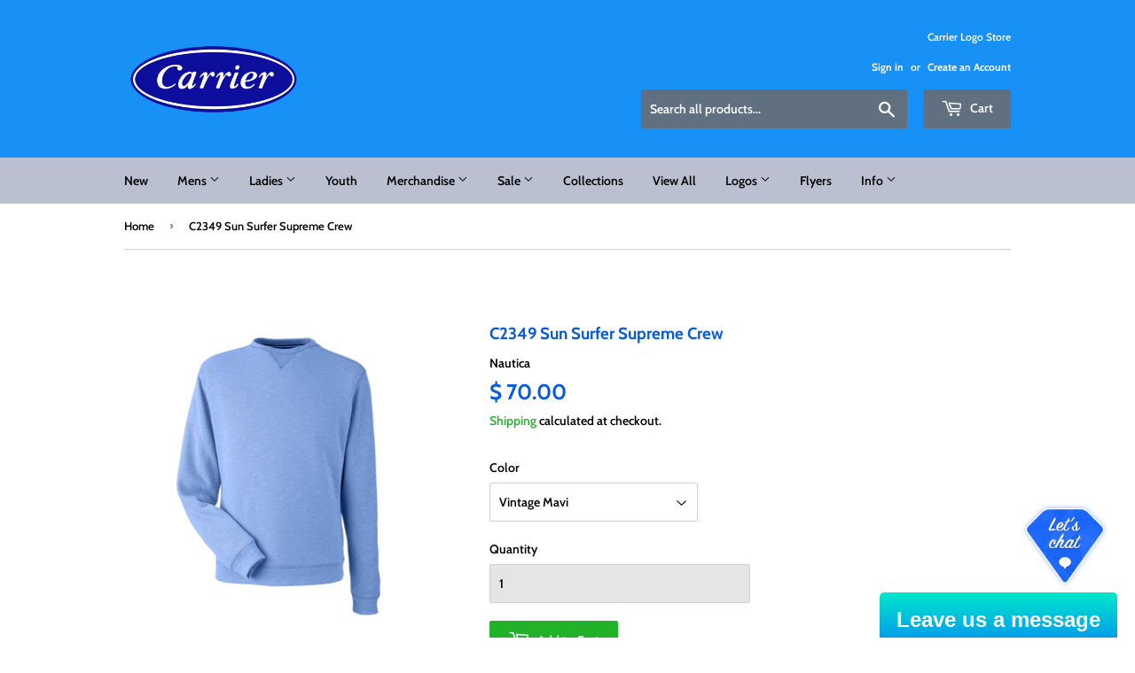

--- FILE ---
content_type: text/html; charset=utf-8
request_url: https://app.livesupporti.com/Views/clientGUI.htm?location=https://shillingsalescarrierlogostore.com/products/c2349-sun-surfer-supreme-crew&acc=e69c65c0-eacd-46e9-9d19-816570ac4af5&lng=&os=&mobile=false&popup=false&ref=
body_size: 6792
content:
<!DOCTYPE html>
<html>
<head>
    <meta charset="utf-8">
    <meta name="viewport" content="initial-scale=1.0, minimum-scale=1.0, maximum-scale=1.0, width=device-width" />
    <meta http-equiv="X-UA-Compatible" content="IE=edge" />
    <meta http-equiv="Content-Type" content="text/html; charset=UTF-8"/>
    <style type="text/css">
        html, body {
            width: 100%;
            height: 100%;
            border: 0;
            padding: 0;
            margin: 0;
            box-sizing:border-box;
            -webkit-box-sizing:border-box;
            -moz-box-sizing:border-box;
            -ms-box-sizing:border-box;
        }
        body {
            font-family:Helvetica Neue, Helvetica, Arial, sans-serif;
            font-size:12px;
        }
        #imgCloseChat:hover{opacity: 0.8;}
        #imgOpenInPopup:hover{opacity: 0.8;}
        #divShowEmoticons:hover {opacity: 0.8;}
        #spanSendFile:hover{opacity: 0.8;cursor: pointer;}
        #btnSendMessage:hover {opacity: 0.8;cursor: pointer;}
        #chatVoteUp:hover {opacity: 0.8;}
        #chatVoteDown:hover {opacity: 0.8;}
        #spanChatTranscriptIcon:hover {opacity: 0.8;}
        .emoticon-agent {cursor: pointer;}
        #imgChatSettings:hover{opacity: 0.8;}
        #btnSaveOfflineMsg:hover{opacity:0.9;-webkit-opacity:0.9;-moz-opacity:0.9;filter:progid:DXImageTransform.Microsoft.Alpha(opacity=90);}
    </style>
    <script type="text/javascript" src="../js/jquery-1.6.2.min.js?v=3"></script>
    <script type="text/javascript" src="../js/jquery.ba-postmessage.min.js?v=3"></script>
    <script type="text/javascript" src="../js/ClientGUI.js?v=263"></script>
    <script type="text/javascript" src="../js/ajaxfileupload.js?v=3"></script>
    <script type="text/javascript" src="../js/jquery.client.js?v=3"></script>
    <title>LiveSupporti Chat</title>
</head>
<body style="position:relative;">
    <div id="divClosedChatBar" style="position:relative;width:205px;height:38px;top:0px;right:0px;bottom:0px;left:0px;overflow:hidden;border:0px;margin:0px;padding:0px;background-color:#1B68FF;text-align:center;cursor:pointer;vertical-align:middle;border-top-right-radius:5px;-webkit-border-top-right-radius:5px;-moz-border-top-right-radius:5px;border-top-left-radius:5px;-webkit-border-top-left-radius:5px;-moz-border-top-left-radius:5px;box-sizing:border-box;-webkit-box-sizing:border-box;-moz-box-sizing:border-box;-ms-box-sizing:border-box;">
        <div id="divUnreadMessages" style="float:left;position:absolute;height:16px;line-height:16px;margin-left:5px;margin-top:11.5px;padding: 0px;background-color:#FE6700;border-radius: 4px;">
            <span id="txtUnreadMessages" style="display:none;padding:0px 3px 1px 3px; color:white;font-weight:bold;background: -webkit-gradient(linear, left top, left bottom, from(#FE9504), to(#FE6700));background: -moz-linear-gradient(top,  #FE9504,  #FE6700);-webkit-border-radius: 4px;-moz-border-radius: 4px;border-radius: 4px;">0</span>
        </div>
        <span id="txtHelpChat" style="display:inline-block;cursor:pointer;margin-top:10.5px;margin-right:auto;margin-left:auto;font-size:15px;color:#FFFFFF;-webkit-touch-callout:none;-webkit-user-select:none;-khtml-user-select:none;-moz-user-select:none;-ms-user-select:none;user-select:none;">We are online!</span>
    </div>
    <div id="chatMainDiv" style="margin:40px 8px 0px 8px;padding:0px;border:0px;width:320px;height:380px;position:relative;box-shadow:rgba(0, 0, 0, 0.26) 0px 0.2em 1em;-webkit-box-shadow:rgba(0, 0, 0, 0.26) 0px 0.2em 1em;-moz-box-shadow:rgba(0, 0, 0, 0.26) 0px 0.2em 1em;border-radius:8px;-webkit-border-radius:8px;-moz-border-radius:8px;box-sizing:border-box;-webkit-box-sizing:border-box;-moz-box-sizing:border-box;-ms-box-sizing:border-box;">
        <div id="chatTopBar" style="width:100%;height:38px;background-color:#FFFFFF;cursor:pointer;background:linear-gradient(to bottom, #FFFFFF, #FFFFFF);background:-webkit-gradient(linear, left top, left bottom, from(#FFFFFF), to(#FFFFFF));background:-moz-linear-gradient(top,  #FFFFFF, #FFFFFF);background:-ms-linear-gradient(top, #FFFFFF, #FFFFFF);filter:progid:DXImageTransform.Microsoft.gradient(startColorstr='#FFFFFF', endColorstr='#FFFFFF');border-top-right-radius:8px;-webkit-border-top-right-radius:8px;-moz-border-top-right-radius:8px;border-top-left-radius:8px;-webkit-border-top-left-radius:8px;-moz-border-top-left-radius:8px;">
            <span id="spanChatHeaderTitle" style="width:75%;display:inline-block;margin-top:10.5px;margin-left:10px;font-size:15px;font-weight:bold;color:#B3B3B3;">Live Chat</span>
            <span id="imgCloseChat" style="width:20px;height:20px;display:inline-block;float:right;margin-top:9px;margin-right:10px;cursor:pointer;" title="Minimize">
                <svg id="svgCloseChat" xmlns="http://www.w3.org/2000/svg" width="20" height="20" viewBox="0 0 24 24"><path id="path1" fill="#B3B3B3" d="M6 19h12v2H6z" /><path fill="transparent" d="M0 0h24v24H0V0z" /></svg>
            </span>
            <span id="imgOpenInPopup" style="width:20px;height:20px;display:none;float:right;margin-top:9px;margin-right:10px;cursor:pointer;" title="Open in new window">
                <svg id="svgOpenInPopup" xmlns="http://www.w3.org/2000/svg" width="20" height="20" viewBox="0 0 24 24"><path d="M0 0h24v24H0z" fill="transparent" /><path id="path1" fill="#B3B3B3" d="M19 19H5V5h7V3H5c-1.11 0-2 .9-2 2v14c0 1.1.89 2 2 2h14c1.1 0 2-.9 2-2v-7h-2v7zM14 3v2h3.59l-9.83 9.83 1.41 1.41L19 6.41V10h2V3h-7z" /></svg>
            </span>
        </div>
        <div id="divChatSubHeader" style="display:none;width:100%;height:62px;box-sizing:border-box;-webkit-box-sizing:border-box;-moz-box-sizing:border-box;-ms-box-sizing:border-box;">
            <div id="agentDetailsContainer" style="position:relative;top:0px;padding:0px;display:block;">
                <div id="agentPhoto" style="position:absolute;width:72px;height:72px;top:-76px;"><img id="chatAgentPhoto" src="../Images/Chat/agent-no-pic.png" style="width:72px;height:72px;border-radius:50%;box-shadow:0 2px 2px rgba(0,0,0,.19);-webkit-box-shadow:0 2px 2px rgba(0,0,0,.19);-moz-box-shadow:0 2px 2px rgba(0,0,0,.19);" alt="photo" /></div>
                <div id="agentDetails" style="margin:0px auto;padding-top:1px;max-width:186px;text-align:center;">
                    <span id="agentDetailName" style="display:block;height:17px;font-size:15px;font-weight:bold;color:#2A2C2D;">Agent</span>
                    <span id="agentJobTitle" style="display:block;font-size:12px;color:#535657;margin-top:4px;">Support Agent</span>
                    <span id="agentDetailAdditional" style="display:none;font-size:11px;">is now chatting with you</span>
                    <div id="divChatVote" style="margin-top:6px;width:42px;height:15px;display:none;">
                        <span id="chatVoteUp" style="width:15px;height:15px;margin-right:6px;display:inline-block;cursor:pointer" title="Vote as good">
                            <svg id="svgVoteUp" xmlns="http://www.w3.org/2000/svg" width="15" height="15" viewBox="0 0 24 24"><path id="path2" fill="transparent" d="M0 0h24v24H0V0z" /><path id="path1" fill="#666666" d="M1 21h4V9H1v12zm22-11c0-1.1-.9-2-2-2h-6.31l.95-4.57.03-.32c0-.41-.17-.79-.44-1.06L14.17 1 7.59 7.59C7.22 7.95 7 8.45 7 9v10c0 1.1.9 2 2 2h9c.83 0 1.54-.5 1.84-1.22l3.02-7.05c.09-.23.14-.47.14-.73v-2z" /></svg>
                            <svg id="svgVoteUpOutline" xmlns="http://www.w3.org/2000/svg" style="display:none" width="15" height="15" viewBox="0 0 24 24"><path id="path2" fill="transparent" d="M0 0h24v24H0V0zm0 0h24v24H0V0z" /><path id="path1" fill="#666666" d="M9 21h9c.83 0 1.54-.5 1.84-1.22l3.02-7.05c.09-.23.14-.47.14-.73v-2c0-1.1-.9-2-2-2h-6.31l.95-4.57.03-.32c0-.41-.17-.79-.44-1.06L14.17 1 7.58 7.59C7.22 7.95 7 8.45 7 9v10c0 1.1.9 2 2 2zM9 9l4.34-4.34L12 10h9v2l-3 7H9V9zM1 9h4v12H1z" /></svg>
                        </span>
                        <span id="chatVoteDown" style="width:15px;height:15px;display:inline-block;cursor:pointer" title="Vote as bad">
                            <svg id="svgVoteDown" xmlns="http://www.w3.org/2000/svg" width="15" height="15" viewBox="0 0 24 24"><path id="path2" fill="transparent" d="M0 0h24v24H0z" /><path id="path1" fill="#666666" d="M15 3H6c-.83 0-1.54.5-1.84 1.22l-3.02 7.05c-.09.23-.14.47-.14.73v2c0 1.1.9 2 2 2h6.31l-.95 4.57-.03.32c0 .41.17.79.44 1.06L9.83 23l6.59-6.59c.36-.36.58-.86.58-1.41V5c0-1.1-.9-2-2-2zm4 0v12h4V3h-4z" /></svg>
                            <svg id="svgVoteDownOutline" xmlns="http://www.w3.org/2000/svg" style="display:none" width="15" height="15" viewBox="0 0 24 24"><path id="path2" fill="transparent" d="M0 0h24v24H0V0zm0 0h24v24H0V0z" /><path id="path1" fill="#666666" d="M15 3H6c-.83 0-1.54.5-1.84 1.22l-3.02 7.05c-.09.23-.14.47-.14.73v2c0 1.1.9 2 2 2h6.31l-.95 4.57-.03.32c0 .41.17.79.44 1.06L9.83 23l6.59-6.59c.36-.36.58-.86.58-1.41V5c0-1.1-.9-2-2-2zm0 12l-4.34 4.34L12 14H3v-2l3-7h9v10zm4-12h4v12h-4z" /></svg>
                        </span>
                    </div>
                    <span id="spanChatTranscriptIcon" style="display:none;width:15px;height:15px;margin-bottom:1px;margin-left:4px;cursor:pointer" title="Send the chat transcript to my email">
                        <svg id="svgChatTranscriptIcon" xmlns="http://www.w3.org/2000/svg" width="15" height="15" viewBox="0 0 24 24"><path id="path1" fill="#666666" d="M20 4H4c-1.1 0-1.99.9-1.99 2L2 18c0 1.1.9 2 2 2h16c1.1 0 2-.9 2-2V6c0-1.1-.9-2-2-2zm0 4l-8 5-8-5V6l8 5 8-5v2z" /><path id="path2" d="M0 0h24v24H0z" fill="transparent" /></svg>
                        <svg id="svgChatTranscriptIconOutline" xmlns="http://www.w3.org/2000/svg" style="display:none" width="15" height="15" viewBox="0 0 24 24"><path id="path2" fill="transparent" d="M0 0h24v24H0V0z" /><path id="path1" fill="#666666" d="M22 6c0-1.1-.9-2-2-2H4c-1.1 0-2 .9-2 2v12c0 1.1.9 2 2 2h16c1.1 0 2-.9 2-2V6zm-2 0l-8 5-8-5h16zm0 12H4V8l8 5 8-5v10z" /></svg>
                    </span>
                </div>
            </div>
            <span id="imgAccountLogo" style="display:none;height:50px;width:50px;float:right;margin-top:6px;margin-right:10px;background-image:url('../Images/livesupporti-logo-50.png');background-repeat: no-repeat;background-position:0 0;"></span>
        </div>
        <div id="sendChatTranscriptEmailContainer" style="display:none;position:absolute;width:100%;top:100px;padding:10px;z-index:1;background-color:#F6F6F6;box-sizing:border-box;-webkit-box-sizing: border-box;-moz-box-sizing: border-box;-ms-box-sizing: border-box;">
            <span id="spanSendChatTranscriptText" style="display:block;margin-bottom:5px;color:#A6A6A6;">Send the chat transcript to my email.</span>
            <input id="txtSendChatTranscriptEmail" type="text" style="width:100%;font-family:Helvetica Neue, Helvetica, Arial, sans-serif;font-size: 12px;width:100%;padding-top:5px;padding-right:0px;padding-bottom:5px;padding-left:7px;border:1px solid #CCCCCC;line-height:1.5!important;border-radius:4px;-webkit-border-radius:4px;-moz-border-radius:4px;box-sizing:border-box;-webkit-box-sizing:border-box;-moz-box-sizing: border-box;-ms-box-sizing: border-box;" />
            <button id="btnSendChatTranscript" class="opaque" style="width:60px;height:30px;margin:10px 0px 0px 0px;outline:none;padding:0px;cursor:pointer;border:none;color:#FFFFFF;font-family: Helvetica Neue, Helvetica, Arial, sans-serif;background-color:#1B68FF;background:linear-gradient(to bottom, #1B68FF, #1B68FF);background:-webkit-gradient(linear, left top, left bottom, from(#1B68FF), to(#1B68FF));background:-moz-linear-gradient(top,  #1B68FF, #1B68FF);background:-ms-linear-gradient(top, #1B68FF, #1B68FF);filter:progid:DXImageTransform.Microsoft.gradient(startColorstr='#1B68FF', endColorstr='#1B68FF');border-radius:5px;-webkit-border-radius:5px;-moz-border-radius:5px;box-sizing:border-box;-webkit-box-sizing:border-box;-moz-box-sizing:border-box;-ms-box-sizing:border-box;">Send</button>
            <a id="lnkCancelSendChatTranscript" style="margin-left:5px;cursor:pointer;text-decoration:underline;">Cancel</a>
        </div>
        <div id="chatMessageContainer" style="width:100%;height:279px;margin:0px;padding:5px 0px 0px 0px;overflow-x:hidden;overflow-y:auto;display:block;box-sizing:border-box;-webkit-box-sizing:border-box;-moz-box-sizing:border-box;">
        </div>
        <div id="divEmoticonsContainer" style="position:absolute;display:none;bottom:62px;width:100%;background-color:#FFFFFF;">
        </div>
        <div id="conrolsDIV" style="width:100%;height:38px;bottom:25px;margin:0px;padding:0px;border:0px;display:block;">
            <div id="inputDIV" style="margin:0px;padding:0px;background-color:#FFFFFF;position:relative;overflow:hidden;font-style:italic;-webkit-transition:all 0.20s ease-in-out;-moz-transition: all 0.20s ease-in-out;-ms-transition: all 0.20s ease-in-out;-o-transition: all 0.20s ease-in-out;box-sizing:border-box;-webkit-box-sizing:border-box;-moz-box-sizing:border-box;-ms-box-sizing:border-box;">
                <div id="divShowEmoticons" title="Add emoticon" style="display:none;position:absolute;width:20px;height:20px;top:9px;right:36px;cursor:pointer;">
                    <svg id="svgShowEmoticons" xmlns="http://www.w3.org/2000/svg" width="20" height="20" viewBox="0 0 24 24"><path d="M0 0h24v24H0z" fill="transparent" /><path id="path1" fill="#B3B3B3" d="M11.99 2C6.47 2 2 6.48 2 12s4.47 10 9.99 10C17.52 22 22 17.52 22 12S17.52 2 11.99 2zM12 20c-4.42 0-8-3.58-8-8s3.58-8 8-8 8 3.58 8 8-3.58 8-8 8zm3.5-9c.83 0 1.5-.67 1.5-1.5S16.33 8 15.5 8 14 8.67 14 9.5s.67 1.5 1.5 1.5zm-7 0c.83 0 1.5-.67 1.5-1.5S9.33 8 8.5 8 7 8.67 7 9.5 7.67 11 8.5 11zm3.5 6.5c2.33 0 4.31-1.46 5.11-3.5H6.89c.8 2.04 2.78 3.5 5.11 3.5z" /></svg>
                </div>
                <span id="spanSendFile" style="display:none;position:absolute;width:15px;height:15px;top:11px;right:8px;cursor:pointer;">
                    <svg id="svgSendFile" xmlns="http://www.w3.org/2000/svg" width="16" height="16" viewBox="0 0 24 24"><path id="path1" fill="#B3B3B3" d="M16.5 6v11.5c0 2.21-1.79 4-4 4s-4-1.79-4-4V5c0-1.38 1.12-2.5 2.5-2.5s2.5 1.12 2.5 2.5v10.5c0 .55-.45 1-1 1s-1-.45-1-1V6H10v9.5c0 1.38 1.12 2.5 2.5 2.5s2.5-1.12 2.5-2.5V5c0-2.21-1.79-4-4-4S7 2.79 7 5v12.5c0 3.04 2.46 5.5 5.5 5.5s5.5-2.46 5.5-5.5V6h-1.5z" /><path d="M0 0h24v24H0z" fill="transparent" /></svg>
                </span>
                <input id="inputSendFile" name="inputSendFile" type="file" style="display:none;position:absolute;width:15px;height:15px;top:11.5px;right:8px;overflow:hidden;opacity:0;float:right;cursor:pointer;" />
                <span id="btnSendMessage" style="width:20px;height:20px;position:absolute;top:9px;right:6px;" title="Send message">
                    <svg id="svgSendMessage" xmlns="http://www.w3.org/2000/svg" width="20" height="20" viewBox="0 0 24 24"><path id="path1" fill="#B3B3B3" d="M2.01 21L23 12 2.01 3 2 10l15 2-15 2z" /><path d="M0 0h24v24H0z" fill="transparent" /></svg>
                </span>
                <textarea id="txtMessage" class="suggestionHolder" style="width:100%;height:38px;display:block;margin:0px;padding:5px 28px 5px 5px;resize:none;border-style:none;outline:none;word-wrap:break-word;min-height:38px;max-height:60px;overflow:auto;background:transparent;border:none;box-shadow:none;overflow:hidden;font-family:Helvetica Neue, Helvetica, Arial, sans-serif;font-size:12px;color:#100F0F;border-top:1px solid #F2F2F2;-webkit-appearance:none;-moz-appearance:none;box-sizing:border-box;-webkit-box-sizing:border-box;-moz-box-sizing:border-box;-ms-box-sizing:border-box;border-top-left-radius:0px;-webkit-border-top-left-radius:0px;-moz-border-radius-topleft:0px;border-top-right-radius:0px;-webkit-border-top-right-radius:0px;-moz-border-radius-topright:0px;"></textarea>
                <span id="spanSendWaterMark" class="suggestion" style="display:block;position:absolute;top:7px;left:5px;font-style:italic;color:#B2B2B2;pointer-events:none;" onclick='return false;'>Type your message here</span>
            </div>
        </div>
        <div id="chatOptionsContainer" style="display:none;width:220px;position:fixed;z-index:1000;background:rgb(255, 255, 255);background:rgba(255, 255, 255, 1);-webkit-border-radius:5px;-moz-border-radius:5px;border-radius:5px;border-bottom-left-radius:0px;-webkit-border-bottom-left-radius:0px;-moz-border-bottom-left-radius:0px;border-bottom-right-radius:0px;-webkit-border-bottom-right-radius:0px;-moz-border-bottom-right-radius:0px;overflow:hidden;bottom:45px;margin-left:0%;margin-right: auto;-webkit-box-shadow: 0 0 8px rgba(0, 0, 0, 0.4);-moz-box-shadow: 0 0 8px rgba(0, 0, 0, 0.4);box-shadow: 0 0 8px rgba(0, 0, 0, 0.4);">
            <ul style="margin:0;font-size:10px;padding:0;color:#777777;cursor:pointer;list-style: none outside none;" id="settingsList">
                <li id="chngUsrCommand">
                    <span id="chtSettingsSpanUsernameChange">Change username</span>
                    <span id="spanEditUsername" style="width:16px;height:16px;display:inline-block;float:right;margin-top:12px;margin-right:5px;margin-left:5px;" title="Edit your username">
                        <svg id="svgSettingsEditVisitorName" xmlns="http://www.w3.org/2000/svg" style="display:block;" width="16" height="16" viewBox="0 0 24 24"><path id="path1" fill="#999999" d="M3 17.25V21h3.75L17.81 9.94l-3.75-3.75L3 17.25zM20.71 7.04c.39-.39.39-1.02 0-1.41l-2.34-2.34c-.39-.39-1.02-.39-1.41 0l-1.83 1.83 3.75 3.75 1.83-1.83z" /><path d="M0 0h24v24H0z" fill="transparent" /></svg>
                    </span>
                </li>
                <li id="chngUsrInput" style="display:none;"><input type="text" id="inUsrName" maxlength="25" style="width:110px;height:26px;margin-right:8px;padding:1px 1px 1px 4px;border-radius:0.2rem;border:1px solid #A5A5A5;outline:0px;box-sizing:border-box;" /><input type="button" value="Save" id="btnChangeUsr" style="height:26px;margin:0;padding:5px;border-radius:0.2rem;text-align:center;color:#FFFFFF;background-color:#1B68FF;font-size:14px;border:0px;outline:0;cursor:pointer;" /></li>
                <li id="liAutoPopup">
                    <span id="chtSettingsSpanPopup">Auto popup</span>
                    <span id="chkAutoPopup" class="checkbox" style="width:16px;height:16px;display:inline-block;float:right;margin-top:12px;margin-right:5px;margin-left:5px;" title="Auto popup on message">
                        <svg id="svgSettingsAutoPopupOn" xmlns="http://www.w3.org/2000/svg" style="display:none;" width="16" height="16" viewBox="0 0 24 24"><path d="M0 0h24v24H0z" fill="transparent" /><path id="path1" fill="#999999" d="M20 2H4c-1.1 0-1.99.9-1.99 2L2 22l4-4h14c1.1 0 2-.9 2-2V4c0-1.1-.9-2-2-2zM8 14H6v-2h2v2zm0-3H6V9h2v2zm0-3H6V6h2v2zm7 6h-5v-2h5v2zm3-3h-8V9h8v2zm0-3h-8V6h8v2z" /></svg>
                        <svg id="svgSettingsAutoPopupOff" xmlns="http://www.w3.org/2000/svg" style="display:block;" width="16" height="16" viewBox="0 0 24 24"><path id="path1" fill="#999999" d="M10.54 11l-.54-.54L7.54 8 6 6.46 2.38 2.84 1.27 1.73 0 3l2.01 2.01L2 22l4-4h9l5.73 5.73L22 22.46 17.54 18l-7-7zM8 14H6v-2h2v2zm-2-3V9l2 2H6zm14-9H4.08L10 7.92V6h8v2h-7.92l1 1H18v2h-4.92l6.99 6.99C21.14 17.95 22 17.08 22 16V4c0-1.1-.9-2-2-2z" /><path fill="transparent" d="M0 0h24v24H0z" /></svg>
                    </span>
                </li>
                <li id="liSound">
                    <span id="chtSettingsSpanSound">Sound</span>
                    <span id="chkSound" class="checkbox" style="width:16px;height:16px;display:inline-block;float:right;margin-top:12px;margin-right:5px;margin-left:5px;" title="Turn sound on/off">
                        <svg id="svgSettingsSoundOn" xmlns="http://www.w3.org/2000/svg" style="display:block;" width="16" height="16" viewBox="0 0 24 24"><path id="path1" fill="#999999" d="M3 9v6h4l5 5V4L7 9H3zm13.5 3c0-1.77-1.02-3.29-2.5-4.03v8.05c1.48-.73 2.5-2.25 2.5-4.02zM14 3.23v2.06c2.89.86 5 3.54 5 6.71s-2.11 5.85-5 6.71v2.06c4.01-.91 7-4.49 7-8.77s-2.99-7.86-7-8.77z" /><path d="M0 0h24v24H0z" fill="transparent" /></svg>
                        <svg id="svgSettingsSoundOff" xmlns="http://www.w3.org/2000/svg" style="display:none;" width="16" height="16" viewBox="0 0 24 24"><path id="path1" fill="#999999" d="M16.5 12c0-1.77-1.02-3.29-2.5-4.03v2.21l2.45 2.45c.03-.2.05-.41.05-.63zm2.5 0c0 .94-.2 1.82-.54 2.64l1.51 1.51C20.63 14.91 21 13.5 21 12c0-4.28-2.99-7.86-7-8.77v2.06c2.89.86 5 3.54 5 6.71zM4.27 3L3 4.27 7.73 9H3v6h4l5 5v-6.73l4.25 4.25c-.67.52-1.42.93-2.25 1.18v2.06c1.38-.31 2.63-.95 3.69-1.81L19.73 21 21 19.73l-9-9L4.27 3zM12 4L9.91 6.09 12 8.18V4z" /><path d="M0 0h24v24H0z" fill="transparent" /></svg>
                    </span>
                </li>
            </ul>
        </div>
        <div id="clientDataContainer" style="display:none;width:100%;position:absolute;top:38px;bottom:25px;background-color:#FFFFFF;overflow-x:hidden;overflow-y:auto;">
            <span id="msgErrorAdditionalData" style="display:none;position:absolute;margin-left:10px;padding:3px 5px 3px 5px;margin-top:7px;color:#FFFFFF;background-color:#F04E3C;border:2px solid #CF4636;text-align:center;-webkit-border-radius:4px;-moz-border-radius:4px;border-radius:4px;">Invalid email!</span>
            <span id="spanAdditionalDataIntro" style="display:block;padding-top:11px;padding-right:15px;padding-bottom:3px;padding-left:15px;color:#2A2C2D;word-wrap:break-word;white-space:pre-wrap;">Please fill in the form below</span>
            <div id="divAdditionalDataName" style="position:relative;padding:15px;">
                <span id="spanAdditionalDataName" class="suggestion" style="margin-bottom:0px;font-size:11px;color:#777777;position:absolute;left:22px;top:24px;">Name</span>
                <input type="text" id="inAdditionalNickname" class="suggestionHolder" style="font-family:Helvetica Neue, Helvetica, Arial, sans-serif;font-size:12px;width:100%;padding-top:5px;padding-right:0px;padding-bottom:5px;padding-left:7px;border:1px solid #CCCCCC;line-height:1.5!important;border-radius:4px;-webkit-border-radius:4px;-moz-border-radius:4px;box-sizing:border-box;-webkit-box-sizing:border-box;-moz-box-sizing:border-box;-ms-box-sizing:border-box;" />
            </div>
            <div id="divAdditionalDataEmail" style="position:relative;padding:15px;">
                <span id="spanAdditionalDataEmail" class="suggestion" style="margin-bottom:0px;font-size:11px;color:#777777; position:absolute;left:22px;top:24px;">Email</span>
                <input type="text" id="inAdditionalEmail" class="suggestionHolder" style="font-family:Helvetica Neue, Helvetica, Arial, sans-serif;font-size:12px;width:100%;padding-top:5px;padding-right:0px;padding-bottom:5px;padding-left:7px;border:1px solid #CCCCCC;line-height:1.5!important;border-radius:4px;-webkit-border-radius:4px;-moz-border-radius:4px;box-sizing:border-box;-webkit-box-sizing:border-box;-moz-box-sizing:border-box;-ms-box-sizing:border-box;" />
            </div>
            <div id="divAdditionalDataPhone" style="position:relative;padding:15px;">
                <span id="spanAdditionalDataPhone" class="suggestion" style="margin-bottom: 0px; font-size: 11px; color: #777777; position: absolute; left:22px; top:24px;">Phone</span>
                <input type="text" id="inAdditionalPhone" class="suggestionHolder" style="font-family:Helvetica Neue, Helvetica, Arial, sans-serif;font-size:12px;width:100%;padding-top:5px;padding-right:0px;padding-bottom:5px;padding-left:7px;border:1px solid #CCCCCC;line-height:1.5!important;border-radius:4px;-webkit-border-radius:4px;-moz-border-radius:4px;box-sizing:border-box;-webkit-box-sizing:border-box;-moz-box-sizing:border-box;-ms-box-sizing:border-box;" />
            </div>
            <div id="divSelectGroup" style="position:relative;padding:15px;">
                <select id="selectGroup" class="suggestionHolder" style="font-family:Helvetica Neue, Helvetica, Arial, sans-serif;font-size:12px;width:100%;padding-top:5px;padding-right:0px;padding-bottom:5px;padding-left:7px;border:1px solid #CCCCCC;line-height:1.5!important;border-radius:4px;-webkit-border-radius:4px;-moz-border-radius:4px;box-sizing:border-box;-webkit-box-sizing:border-box;-moz-box-sizing:border-box;-ms-box-sizing:border-box;"><option id="optionChooseDepartment" value="-1">Choose a department</option></select>
            </div>
            <div id="divAdditionalDataMessage" style="position:relative;padding:15px;">
                <span id="spanAdditionalDataMessage" class="suggestion" style="margin-bottom:0px;font-size:11px;color:#777777;position:absolute;left:22px;top:24px;">Message</span>
                <input id="inAdditionalMessage" class="suggestionHolder" style="font-family:Helvetica Neue, Helvetica, Arial, sans-serif;font-size:12px;width:100%;padding-top:5px;padding-right:0px;padding-bottom:5px;padding-left:7px;border:1px solid #CCCCCC;line-height:1.5!important;border-radius:4px;-webkit-border-radius:4px;-moz-border-radius:4px;box-sizing:border-box;-webkit-box-sizing:border-box;-moz-box-sizing:border-box;-ms-box-sizing:border-box;" />
            </div>
            <div id="divAdditionalSubmit" style="position:relative;padding:15px;">
                <span id="btnAdditionalSubmit" style="width:100%;color:#FFFFFF;background-color:#1B68FF;background:linear-gradient(to bottom, #1B68FF, #1B68FF);background:-webkit-gradient(linear, left top, left bottom, from(#1B68FF), to(#1B68FF));background:-moz-linear-gradient(top,  #1B68FF, #1B68FF);background:-ms-linear-gradient(top, #1B68FF, #1B68FF);filter:progid:DXImageTransform.Microsoft.gradient(startColorstr='#1B68FF', endColorstr='#1B68FF');cursor:pointer;height:34px;vertical-align:middle;text-align:center;font-size:14px;line-height:34px;display:inline-block;font-weight:bold;-webkit-border-radius:5px;-moz-border-radius:5px;border-radius:5px;box-sizing:border-box;-webkit-box-sizing:border-box;-moz-box-sizing:border-box;-ms-box-sizing:border-box;" onmouseover="this.style.opacity='0.9'" onmouseout="this.style.opacity='1'">Start Chat</span>
            </div>
        </div>
        <div id="divShowAdditionalDataForm" style="display:none;position:absolute;bottom:25px;width:100%;height:49px;">
            <div style="padding:0px 15px 15px 15px;">
                <span id="btnShowAdditionalDataForm" style="width:100%;color:#FFFFFF;background-color:#1B68FF;background:linear-gradient(to bottom, #1B68FF, #1B68FF);background:-webkit-gradient(linear, left top, left bottom, from(#1B68FF), to(#1B68FF));background:-moz-linear-gradient(top,  #1B68FF, #1B68FF);background:-ms-linear-gradient(top, #1B68FF, #1B68FF);filter:progid:DXImageTransform.Microsoft.gradient(startColorstr='#1B68FF', endColorstr='#1B68FF');cursor:pointer;height:34px;vertical-align:middle;text-align:center;font-size:14px;line-height:34px;display:inline-block;font-weight:bold;-webkit-border-radius:5px;-moz-border-radius:5px;border-radius:5px;box-sizing:border-box;-webkit-box-sizing:border-box;-moz-box-sizing:border-box;-ms-box-sizing:border-box;" onmouseover="this.style.opacity='0.9'" onmouseout="this.style.opacity='1'">Chat Now</span>
            </div>
        </div>
        <div id="newOfflineMessageControl" style="display:none;position:absolute;z-index:1;width:100%;top:38px;margin:14px 0px;padding:0px;border:0px;box-shadow:0px 2px 2px 0px rgba(0,0,0,0.2);-webkit-box-shadow:0px 2px 2px 0px rgba(0,0,0,0.2);-moz-box-shadow:0px 2px 2px 0px rgba(0,0,0,0.2);box-sizing:border-box;-webkit-box-sizing:border-box;-moz-box-sizing:border-box;-ms-box-sizing:border-box;">
            <span class="msgSuccess" id="txtNewOfflineMsg" style="min-height:45px;padding:15px 0px;display:block;width:100%;color:#575757;background-color:#FFB482;text-align:center;cursor:pointer;-webkit-touch-callout: none;-webkit-user-select: none;-khtml-user-select: none;-moz-user-select: none;-ms-user-select: none;user-select: none;box-sizing:border-box;-webkit-box-sizing:border-box;-moz-box-sizing:border-box;-ms-box-sizing:border-box;">All agents are offline. Click here to leave a message!</span>
        </div>
        <div id="newOnlineMessageControl" style="display:none;position:absolute;z-index:1;width:100%;top:38px;margin:0px;padding:0px;border:0px;box-shadow:0px 2px 2px 0px rgba(0,0,0,0.2);-webkit-box-shadow:0px 2px 2px 0px rgba(0,0,0,0.2);-moz-box-shadow:0px 2px 2px 0px rgba(0,0,0,0.2);box-sizing:border-box;-webkit-box-sizing:border-box;-moz-box-sizing:border-box;-ms-box-sizing:border-box;">
            <span class="msgSuccess" id="txtChatNow" style="min-height:45px;padding:15px 0px;display:block;width:100%;color:#575757;background-color:#FFB482;text-align:center;box-shadow: rgba(0, 0, 0, 0.2) 0px 2px 2px 0px;-webkit-box-shadow: rgba(0, 0, 0, 0.2) 0px 2px 2px 0px;cursor:pointer;-webkit-touch-callout: none;-webkit-user-select: none;-khtml-user-select: none;-moz-user-select: none;-ms-user-select: none;user-select: none;box-sizing:border-box;-webkit-box-sizing:border-box;-moz-box-sizing:border-box;-ms-box-sizing:border-box;">There are online agents. Click for live chat!</span>
        </div>
        <div id="offlineMessagesDiv" style="position:absolute;width:100%;height:255px;overflow-y:auto;top:38px;padding:0px;border:0px;display:none;">
            <span id="msgErrorOfflineForm" style="display:none;position:absolute;margin-right:10px;margin-left:10px;padding:3px 5px 3px 5px;margin-top:7px;color:#FFFFFF;background-color:#F04E3C;border:2px solid #CF4636;text-align:center;-webkit-border-radius:4px;-moz-border-radius:4px;border-radius:4px;"></span>
            <span id="msgOfflineInfo" style="display:block;width:100%;padding:18px;color:#2A2C2D;text-align:center;box-sizing:border-box;-webkit-box-sizing:border-box;-moz-box-sizing:border-box;-ms-box-sizing:border-box;">We are offline. Please leave a message.</span>
            <span class="msgSuccess" id="msgOfflineSuccess" style="min-height:45px;padding:15px 0px;display:none;width:100%;margin:14px 0px;border:0px;box-shadow: rgba(0, 0, 0, 0.2) 0px 2px 2px 0px;-webkit-box-shadow: rgba(0, 0, 0, 0.2) 0px 2px 2px 0px;box-sizing: border-box;color:#575757;background-color:#FFB482;text-align:center;box-sizing:border-box;-webkit-box-sizing:border-box;-moz-box-sizing:border-box;-ms-box-sizing:border-box;">Your message has been sent. We will get back to you as soon as possible.</span>
            <div id="divNameOffline" style="position: relative;padding:15px;"><input class="suggestionHolder" type="text" id="txtNameOffline" style="font-family:Helvetica Neue, Helvetica, Arial, sans-serif;font-size: 12px;width:100%;padding-top:5px;padding-right:0px;padding-bottom:5px;padding-left:7px;border:1px solid #CCCCCC;line-height:1.5!important;border-radius:4px;-webkit-border-radius:4px;-moz-border-radius:4px;box-sizing:border-box;-webkit-box-sizing:border-box;-moz-box-sizing:border-box;-ms-box-sizing:border-box;" /><span id="txtEnterName" class="suggestion" style="display:block;position:absolute;top:23px;left:22px;color:grey;">Name</span></div>
            <div id="divEmailOffline" style="position: relative;padding:15px;"><input class="suggestionHolder" type="text" id="txtEmailOffline" style="font-family:Helvetica Neue, Helvetica, Arial, sans-serif;font-size: 12px;width:100%;padding-top:5px;padding-right:0px;padding-bottom:5px;padding-left:7px;border:1px solid #CCCCCC;line-height:1.5!important;border-radius:4px;-webkit-border-radius:4px;-moz-border-radius:4px;box-sizing:border-box;-webkit-box-sizing:border-box;-moz-box-sizing:border-box;-ms-box-sizing:border-box;" /><span id="txtEnterEmail" class="suggestion" style="display:block;position:absolute;top:23px;left:22px;color:grey;">Email</span></div>
            <div id="divPhoneOffline" style="position: relative;padding:15px;"><input class="suggestionHolder" type="text" id="txtPhoneOffline" style="font-family:Helvetica Neue, Helvetica, Arial, sans-serif;font-size: 12px;width:100%;padding-top:5px;padding-right:0px;padding-bottom:5px;padding-left:7px;border:1px solid #CCCCCC;line-height:1.5!important;border-radius:4px;-webkit-border-radius:4px;-moz-border-radius:4px;box-sizing:border-box;-webkit-box-sizing:border-box;-moz-box-sizing:border-box;-ms-box-sizing:border-box;" /><span id="txtEnterPhone" class="suggestion" style="display:block;position:absolute;top:23px;left:22px;color:grey;">Phone</span></div>
            <div id="divMessageOffline" style="position: relative;padding:15px;"><textarea class="suggestionHolder" id="txtOfflineMsg" style="font-family:Helvetica Neue, Helvetica, Arial, sans-serif;font-size: 12px;width:100%;padding-top:6px;padding-right:7px;padding-bottom:6px;padding-left:7px;max-width:100%;min-width:60%;max-height:90px;min-height:90px;border:1px solid #CCCCCC;border-radius:4px;-webkit-border-radius:4px;-moz-border-radius:4px;box-sizing:border-box;-webkit-box-sizing:border-box;-moz-box-sizing:border-box;-ms-box-sizing:border-box;"></textarea><span id="txtEnterMessage" class="suggestion" style="display:block;position:absolute;top:23px;left:22px;color:grey;">Message text</span></div>
            <div id="divSaveOfflineMessage" style="padding:15px;">
                <button id="btnSaveOfflineMsg" class="opaque" style="width:100%;height:34px;margin:0px;outline:none;padding:0px;cursor:pointer;border:none;color:#FFFFFF;font-family: Helvetica Neue, Helvetica, Arial, sans-serif;background-color:#1B68FF;background:linear-gradient(to bottom, #1B68FF, #1B68FF);background:-webkit-gradient(linear, left top, left bottom, from(#1B68FF), to(#1B68FF));background:-moz-linear-gradient(top,  #1B68FF, #1B68FF);background:-ms-linear-gradient(top, #1B68FF, #1B68FF);filter:progid:DXImageTransform.Microsoft.gradient(startColorstr='#1B68FF', endColorstr='#1B68FF');border-radius:5px;-webkit-border-radius:5px;-moz-border-radius:5px;box-sizing:border-box;-webkit-box-sizing:border-box;-moz-box-sizing:border-box;-ms-box-sizing:border-box;">Send</button>
            </div>
        </div>
        <div id="sendFileContainer" style="display:none;position:absolute;width:100%;height:89.4%;top:38px;padding:0px;border:0px;background-color:#FFFFFF;">
            <div id="txtSendFileError" style="margin-top:20px;height:20px;text-align:center;color:#DC4B45;"></div>
            <div id="divFileToSendText" style="margin-top:20px;text-align:center;color:#2A2C2D;"><span id="spanFileToSendText">File to send:</span> <span id="spanFileToUploadName"></span></div>
            <div style="padding:15px;text-align:center;">
                <button id="btnSendFile" style="width:100%;height:34px;margin:0px;margin-right:10px;outline:none;padding:0px;cursor:pointer;border:none;color:#FFFFFF;font-family: Helvetica Neue, Helvetica, Arial, sans-serif;background-color:#1B68FF;background:linear-gradient(to bottom, #1B68FF, #1B68FF);background:-webkit-gradient(linear, left top, left bottom, from(#1B68FF), to(#1B68FF));background:-moz-linear-gradient(top,  #1B68FF, #1B68FF);background:-ms-linear-gradient(top, #1B68FF, #1B68FF);filter:progid:DXImageTransform.Microsoft.gradient(startColorstr='#1B68FF', endColorstr='#1B68FF');border-radius:5px;-webkit-border-radius:5px;-moz-border-radius:5px;box-sizing:border-box;-webkit-box-sizing:border-box;-moz-box-sizing:border-box;-ms-box-sizing:border-box;">Send</button>
                <a id="lnkCancelSendFile" href="#" style="color:#777777;display:block;margin-top:10px;">Cancel</a>
            </div>
        </div>
        <div id="divChatFooter" style="width:100%;height:25px;position:absolute;bottom:0px;background-color:#FFFFFF;border-bottom-right-radius:8px;-webkit-border-bottom-right-radius:8px;-moz-border-bottom-right-radius:8px;border-bottom-left-radius:8px;-webkit-border-bottom-left-radius:8px;-moz-border-bottom-left-radius:8px;box-sizing:border-box;-webkit-box-sizing:border-box;-moz-box-sizing:border-box;-ms-box-sizing:border-box;">
            <span id="imgChatSettings" style="width:18px;height:18px;margin-top:3.5px;margin-left:14px;display:inline-block;cursor:pointer;" title="Settings">
                <svg id="svgSettings" xmlns="http://www.w3.org/2000/svg" width="18" height="18" viewBox="0 0 20 20"><path fill="transparent" d="M0 0h20v20H0V0z" /><path id="path1" fill="#B3B3B3" d="M15.95 10.78c.03-.25.05-.51.05-.78s-.02-.53-.06-.78l1.69-1.32c.15-.12.19-.34.1-.51l-1.6-2.77c-.1-.18-.31-.24-.49-.18l-1.99.8c-.42-.32-.86-.58-1.35-.78L12 2.34c-.03-.2-.2-.34-.4-.34H8.4c-.2 0-.36.14-.39.34l-.3 2.12c-.49.2-.94.47-1.35.78l-1.99-.8c-.18-.07-.39 0-.49.18l-1.6 2.77c-.1.18-.06.39.1.51l1.69 1.32c-.04.25-.07.52-.07.78s.02.53.06.78L2.37 12.1c-.15.12-.19.34-.1.51l1.6 2.77c.1.18.31.24.49.18l1.99-.8c.42.32.86.58 1.35.78l.3 2.12c.04.2.2.34.4.34h3.2c.2 0 .37-.14.39-.34l.3-2.12c.49-.2.94-.47 1.35-.78l1.99.8c.18.07.39 0 .49-.18l1.6-2.77c.1-.18.06-.39-.1-.51l-1.67-1.32zM10 13c-1.65 0-3-1.35-3-3s1.35-3 3-3 3 1.35 3 3-1.35 3-3 3z" /></svg>
            </span>
        </div>
    </div>
    <div id="divStreamHolder" style="height: 0px; width: 0px;"></div>
    <iframe id='ifrStreamAjax' src='./ClientAjaxStub.htm' frameborder='0' style='height: 0px; width: 0px; visibility: hidden;display:none;'></iframe>
</body>
</html>

--- FILE ---
content_type: text/html; charset=utf-8
request_url: https://app.livesupporti.com/CometUtil/ClientResponseHandler.ashx?accId=e69c65c0-eacd-46e9-9d19-816570ac4af5&isMessage=false&clrVersion=01d71b79-b5c3-44d0-9f35-d88c0c655cf4&rnd=i0o5p6s9v5l0i4a7f0c1i4c1b1k6e2u7&page=https%3A%2F%2Fshillingsalescarrierlogostore.com%2Fproducts%2Fc2349-sun-surfer-supreme-crew&isMobile=false&os=&refPage=&command=initialize
body_size: 2274
content:
{"connect" : true, "accountID" : 110571, "offlineFormRedirectUrl" : "", "hideOfflineMsgBar" : false, "showPageForClient" : true, "showChatOnlyInPopup" : false, "allowSocialSignin" : false, "additionalData" : true, "additionalDataEmail" : true, "additionalDataPhone" : true, "askForNameOffline" : true, "hideLogo" : true, "showAgentsCount" : true, "showAgentPhoto" : true, "showAccountLogo" : true, "showChatVote" : true, "showGroups" : false, "allowPopup" : false, "dontEncodeMessages" : true, "enableEmoticons" : false, "enableSendFiles" : true, "enableSendChatTranscriptByVisitors" : true, "enableMessageSneakPeek" : true, "enableChatHistoryForSessionOnly" : false, "chatHistoryRetentionInterval" : 0, "colorSettings" : "65f6ff52-f93f-420e-b6de-7eed39c59d38$%2300E8CD#%23009FE8#100#100#false#%23009FE8#%23FFFFFF#true#false#%23000000#%230087FE#%23FE6700#%23FFFFFF#%235ECCFF#%23FFFFFF#%23FFFFFF#%23FFFFFF#%23F6F6F6#%23F6F6F6#%232A2C2D#%23F6F6F6#%233AAD00#%235CCBFA#%235CCBFA#%232E2E2E#%235CCBFA#%232E2E2E#%2363F780#%2363F780#%236B025F#%2363F780#%23000000#%235DB2FE#%230E457B#%23FFFFFF#204%2C204%2C204#%23B5B5B5#%23030000#%23FFFFFF#%2382FFEE#%23575757#%2324A65A#%2324A65A#%23F04E3C#%23FFFFFF#%23CF4636#%23FFFFFF#%232A2C2D#%238396A8#%23FFFFFF#%23FFFFFF#true#%23009FE8#%23007185#%231DE0DD#268#51#300#380#%23044A6B#%2321C2BA#%232A2C2D#%2300E0E8#%23009FE8#%23777777##noncustom#7#0#200#-102#68#150#150#false#%23575757#24#17#12#13#12#11#13#12#11#12#false#12#%23B3B3B3#%23B3B3B3#%232A2C2D#%23535657#%23666666#%23666666#%23666666#false#%231B68FF#%2300D6FF#%23B3B3B3#%23B3B3B3#%23B3B3B3#%23B3B3B3#%23999999#%23999999#%23999999#%231B68FF#%231B68FF#true#20", "uid" : "b72c10109cb24a3d8733309a53705dd7", "agentsCount" : 0, "agentIds" : {},"visitorInfo":{"AccountId":110571,"AccountCode":"e69c65c0-eacd-46e9-9d19-816570ac4af5","IP":"13.59.25.123","Nickname":"You","NameVisibleToAgent":"Client 9632","Email":null,"Phone":null,"SessionId":"b72c10109cb24a3d8733309a53705dd7","UserAgent":"Mozilla/5.0 (Macintosh; Intel Mac OS X 10_15_7) AppleWebKit/537.36 (KHTML, like Gecko) Chrome/131.0.0.0 Safari/537.36; ClaudeBot/1.0; +claudebot@anthropic.com)","BrowserName":"Chrome","BrowserVersion":"143.0","Platform":"","Referrer":"","Country":null,"City":null,"CountryCode":null,"Host":null,"GroupId":0,"FacebookId":null,"Gender":null,"Returning":false}}

--- FILE ---
content_type: text/plain; charset=utf-8
request_url: https://productoptions.w3apps.co/api/imagecustomizer?productID=8055823925466&shopName=carrier-logo-store&callback=jQuery22304679729850357197_1769021673056&_=1769021673058
body_size: -39
content:
jQuery22304679729850357197_1769021673056("{}")

--- FILE ---
content_type: application/javascript; charset=utf-8
request_url: https://shillingsalescarrierlogostore.com/products/c2349-sun-surfer-supreme-crew.json?callback=jQuery1910029489612408665877_1769021676318&_=1769021676319
body_size: 970
content:
/**/jQuery1910029489612408665877_1769021676318({"product":{"id":8055823925466,"title":"C2349 Sun Surfer Supreme Crew","body_html":"\u003cdiv data-mce-fragment=\"1\"\u003e\n\u003cem data-mce-fragment=\"1\"\u003eDecorated on left chest \u003cstrong data-mce-fragment=\"1\"\u003e~ May not be sold without decoration\u003c\/strong\u003e\u003c\/em\u003e\u003cbr data-mce-fragment=\"1\"\u003e\n\u003c\/div\u003e\n\u003cul data-mce-fragment=\"1\"\u003e\n\u003cli data-mce-fragment=\"1\"\u003e\u003cspan data-mce-fragment=\"1\"\u003e100% polyester, 320 grams\u003c\/span\u003e\u003c\/li\u003e\n\u003cli data-mce-fragment=\"1\"\u003e\u003cspan data-mce-fragment=\"1\"\u003eForward shoulder seams\u003c\/span\u003e\u003c\/li\u003e\n\u003cli data-mce-fragment=\"1\"\u003e\u003cspan data-mce-fragment=\"1\"\u003eNautica neck tape and locker loop\u003c\/span\u003e\u003c\/li\u003e\n\u003cli data-mce-fragment=\"1\"\u003e\u003cspan data-mce-fragment=\"1\"\u003eContrast interior half-moon facing\u003c\/span\u003e\u003c\/li\u003e\n\u003cli data-mce-fragment=\"1\"\u003e\u003cspan data-mce-fragment=\"1\"\u003eWhistle patch\u003c\/span\u003e\u003c\/li\u003e\n\u003cli data-mce-fragment=\"1\"\u003e\u003cspan data-mce-fragment=\"1\"\u003eRib collar, cuffs, and hem band\u003c\/span\u003e\u003c\/li\u003e\n\u003cli data-mce-fragment=\"1\"\u003e\u003cspan data-mce-fragment=\"1\"\u003eJ-Class logo embroidered at back neck\u003c\/span\u003e\u003c\/li\u003e\n\u003cli data-mce-fragment=\"1\"\u003e\u003cspan data-mce-fragment=\"1\"\u003eNautica wordmark embroidered at left cuff\u003c\/span\u003e\u003c\/li\u003e\n\u003cli data-mce-fragment=\"1\"\u003e\u003cspan data-mce-fragment=\"1\"\u003eStraight hem\u003c\/span\u003e\u003c\/li\u003e\n\u003c\/ul\u003e\n\u003cp data-mce-fragment=\"1\"\u003e\u003cspan data-mce-fragment=\"1\"\u003e\u003cstrong data-mce-fragment=\"1\"\u003e﻿Companions:\u003c\/strong\u003e \u003c\/span\u003e\u003cstrong\u003e﻿\u003c\/strong\u003e﻿\u003ca href=\"\/products\/c2350-sun-surfer-supreme-hooded-sweatshirt\"\u003eC2350\u003c\/a\u003e, \u003ca href=\"\/products\/c2351-sun-surfer-supreme-quarter-zip\"\u003eC2351\u003c\/a\u003e\u003c\/p\u003e","vendor":"Nautica","product_type":"Sweatshirt","created_at":"2023-09-14T09:43:56-04:00","handle":"c2349-sun-surfer-supreme-crew","updated_at":"2026-01-21T13:54:36-05:00","published_at":"2023-09-14T11:00:01-04:00","template_suffix":"","published_scope":"web","tags":"crewneck, holiday, ladies, men, mens, name brand, name brands, Style_Sweatshirt, sweatshirt, sweatshirts, women, womens","variants":[{"id":44088998789338,"product_id":8055823925466,"title":"Vintage Mavi","price":"70.00","sku":"(B)  N17989  Alpha","position":1,"inventory_policy":"deny","compare_at_price":"","fulfillment_service":"manual","inventory_management":null,"option1":"Vintage Mavi","option2":null,"option3":null,"created_at":"2023-09-14T09:43:56-04:00","updated_at":"2026-01-21T13:54:36-05:00","taxable":true,"barcode":"17989  2349","grams":544,"image_id":40105131245786,"weight":1.2,"weight_unit":"lb","inventory_quantity":0,"old_inventory_quantity":0,"requires_shipping":true,"price_currency":"USD","compare_at_price_currency":""},{"id":44088998822106,"product_id":8055823925466,"title":"Vintage Navy","price":"70.00","sku":"(W)  N17989  Alpha","position":2,"inventory_policy":"deny","compare_at_price":"","fulfillment_service":"manual","inventory_management":null,"option1":"Vintage Navy","option2":null,"option3":null,"created_at":"2023-09-14T09:43:57-04:00","updated_at":"2026-01-21T13:54:36-05:00","taxable":true,"barcode":"17989  2349","grams":544,"image_id":40105131540698,"weight":1.2,"weight_unit":"lb","inventory_quantity":0,"old_inventory_quantity":0,"requires_shipping":true,"price_currency":"USD","compare_at_price_currency":""},{"id":44088998854874,"product_id":8055823925466,"title":"Vintage Pebble","price":"70.00","sku":"(B)  N17989  Alpha","position":3,"inventory_policy":"deny","compare_at_price":"","fulfillment_service":"manual","inventory_management":null,"option1":"Vintage Pebble","option2":null,"option3":null,"created_at":"2023-09-14T09:43:57-04:00","updated_at":"2026-01-21T13:54:36-05:00","taxable":true,"barcode":"17989  2349","grams":544,"image_id":40105131180250,"weight":1.2,"weight_unit":"lb","inventory_quantity":0,"old_inventory_quantity":0,"requires_shipping":true,"price_currency":"USD","compare_at_price_currency":""}],"options":[{"id":10274594554074,"product_id":8055823925466,"name":"Color","position":1,"values":["Vintage Mavi","Vintage Navy","Vintage Pebble"]}],"images":[{"id":40105131245786,"product_id":8055823925466,"position":1,"created_at":"2023-09-14T09:43:56-04:00","updated_at":"2023-09-14T09:43:58-04:00","alt":null,"width":1575,"height":1575,"src":"https:\/\/cdn.shopify.com\/s\/files\/1\/0965\/1796\/files\/N17989vinm.png?v=1694699038","variant_ids":[44088998789338]},{"id":40105131540698,"product_id":8055823925466,"position":2,"created_at":"2023-09-14T09:43:56-04:00","updated_at":"2023-09-14T09:44:16-04:00","alt":null,"width":1575,"height":1575,"src":"https:\/\/cdn.shopify.com\/s\/files\/1\/0965\/1796\/files\/N17989vinn.png?v=1694699056","variant_ids":[44088998822106]},{"id":40105131180250,"product_id":8055823925466,"position":3,"created_at":"2023-09-14T09:43:56-04:00","updated_at":"2023-09-14T09:44:16-04:00","alt":null,"width":1575,"height":1575,"src":"https:\/\/cdn.shopify.com\/s\/files\/1\/0965\/1796\/files\/N17989vinp.png?v=1694699056","variant_ids":[44088998854874]},{"id":40105131344090,"product_id":8055823925466,"position":4,"created_at":"2023-09-14T09:43:56-04:00","updated_at":"2023-09-14T09:43:58-04:00","alt":null,"width":1575,"height":1575,"src":"https:\/\/cdn.shopify.com\/s\/files\/1\/0965\/1796\/files\/N17989vinmback.png?v=1694699038","variant_ids":[]},{"id":40105131475162,"product_id":8055823925466,"position":5,"created_at":"2023-09-14T09:43:56-04:00","updated_at":"2023-09-14T09:43:59-04:00","alt":null,"width":1500,"height":1500,"src":"https:\/\/cdn.shopify.com\/s\/files\/1\/0965\/1796\/files\/N17989vinpmodel.png?v=1694699039","variant_ids":[]},{"id":40105131278554,"product_id":8055823925466,"position":6,"created_at":"2023-09-14T09:43:56-04:00","updated_at":"2023-09-14T09:43:58-04:00","alt":null,"width":1500,"height":1500,"src":"https:\/\/cdn.shopify.com\/s\/files\/1\/0965\/1796\/files\/N17989vinpmodelside.png?v=1694699038","variant_ids":[]},{"id":40105131409626,"product_id":8055823925466,"position":7,"created_at":"2023-09-14T09:43:56-04:00","updated_at":"2023-09-14T09:43:58-04:00","alt":null,"width":1500,"height":1500,"src":"https:\/\/cdn.shopify.com\/s\/files\/1\/0965\/1796\/files\/N17989vinpmodelback.png?v=1694699038","variant_ids":[]}],"image":{"id":40105131245786,"product_id":8055823925466,"position":1,"created_at":"2023-09-14T09:43:56-04:00","updated_at":"2023-09-14T09:43:58-04:00","alt":null,"width":1575,"height":1575,"src":"https:\/\/cdn.shopify.com\/s\/files\/1\/0965\/1796\/files\/N17989vinm.png?v=1694699038","variant_ids":[44088998789338]}}})

--- FILE ---
content_type: application/javascript; charset=utf-8
request_url: https://shillingsalescarrierlogostore.com/products/c2349-sun-surfer-supreme-crew.json?callback=jQuery22304679729850357197_1769021673056&_=1769021673057
body_size: 848
content:
/**/jQuery22304679729850357197_1769021673056({"product":{"id":8055823925466,"title":"C2349 Sun Surfer Supreme Crew","body_html":"\u003cdiv data-mce-fragment=\"1\"\u003e\n\u003cem data-mce-fragment=\"1\"\u003eDecorated on left chest \u003cstrong data-mce-fragment=\"1\"\u003e~ May not be sold without decoration\u003c\/strong\u003e\u003c\/em\u003e\u003cbr data-mce-fragment=\"1\"\u003e\n\u003c\/div\u003e\n\u003cul data-mce-fragment=\"1\"\u003e\n\u003cli data-mce-fragment=\"1\"\u003e\u003cspan data-mce-fragment=\"1\"\u003e100% polyester, 320 grams\u003c\/span\u003e\u003c\/li\u003e\n\u003cli data-mce-fragment=\"1\"\u003e\u003cspan data-mce-fragment=\"1\"\u003eForward shoulder seams\u003c\/span\u003e\u003c\/li\u003e\n\u003cli data-mce-fragment=\"1\"\u003e\u003cspan data-mce-fragment=\"1\"\u003eNautica neck tape and locker loop\u003c\/span\u003e\u003c\/li\u003e\n\u003cli data-mce-fragment=\"1\"\u003e\u003cspan data-mce-fragment=\"1\"\u003eContrast interior half-moon facing\u003c\/span\u003e\u003c\/li\u003e\n\u003cli data-mce-fragment=\"1\"\u003e\u003cspan data-mce-fragment=\"1\"\u003eWhistle patch\u003c\/span\u003e\u003c\/li\u003e\n\u003cli data-mce-fragment=\"1\"\u003e\u003cspan data-mce-fragment=\"1\"\u003eRib collar, cuffs, and hem band\u003c\/span\u003e\u003c\/li\u003e\n\u003cli data-mce-fragment=\"1\"\u003e\u003cspan data-mce-fragment=\"1\"\u003eJ-Class logo embroidered at back neck\u003c\/span\u003e\u003c\/li\u003e\n\u003cli data-mce-fragment=\"1\"\u003e\u003cspan data-mce-fragment=\"1\"\u003eNautica wordmark embroidered at left cuff\u003c\/span\u003e\u003c\/li\u003e\n\u003cli data-mce-fragment=\"1\"\u003e\u003cspan data-mce-fragment=\"1\"\u003eStraight hem\u003c\/span\u003e\u003c\/li\u003e\n\u003c\/ul\u003e\n\u003cp data-mce-fragment=\"1\"\u003e\u003cspan data-mce-fragment=\"1\"\u003e\u003cstrong data-mce-fragment=\"1\"\u003e﻿Companions:\u003c\/strong\u003e \u003c\/span\u003e\u003cstrong\u003e﻿\u003c\/strong\u003e﻿\u003ca href=\"\/products\/c2350-sun-surfer-supreme-hooded-sweatshirt\"\u003eC2350\u003c\/a\u003e, \u003ca href=\"\/products\/c2351-sun-surfer-supreme-quarter-zip\"\u003eC2351\u003c\/a\u003e\u003c\/p\u003e","vendor":"Nautica","product_type":"Sweatshirt","created_at":"2023-09-14T09:43:56-04:00","handle":"c2349-sun-surfer-supreme-crew","updated_at":"2026-01-21T13:54:33-05:00","published_at":"2023-09-14T11:00:01-04:00","template_suffix":"","published_scope":"web","tags":"crewneck, holiday, ladies, men, mens, name brand, name brands, Style_Sweatshirt, sweatshirt, sweatshirts, women, womens","variants":[{"id":44088998789338,"product_id":8055823925466,"title":"Vintage Mavi","price":"70.00","sku":"(B)  N17989  Alpha","position":1,"inventory_policy":"deny","compare_at_price":"","fulfillment_service":"manual","inventory_management":null,"option1":"Vintage Mavi","option2":null,"option3":null,"created_at":"2023-09-14T09:43:56-04:00","updated_at":"2026-01-21T13:54:33-05:00","taxable":true,"barcode":"17989  2349","grams":544,"image_id":40105131245786,"weight":1.2,"weight_unit":"lb","inventory_quantity":0,"old_inventory_quantity":0,"requires_shipping":true,"price_currency":"USD","compare_at_price_currency":""},{"id":44088998822106,"product_id":8055823925466,"title":"Vintage Navy","price":"70.00","sku":"(W)  N17989  Alpha","position":2,"inventory_policy":"deny","compare_at_price":"","fulfillment_service":"manual","inventory_management":null,"option1":"Vintage Navy","option2":null,"option3":null,"created_at":"2023-09-14T09:43:57-04:00","updated_at":"2026-01-21T13:54:33-05:00","taxable":true,"barcode":"17989  2349","grams":544,"image_id":40105131540698,"weight":1.2,"weight_unit":"lb","inventory_quantity":0,"old_inventory_quantity":0,"requires_shipping":true,"price_currency":"USD","compare_at_price_currency":""},{"id":44088998854874,"product_id":8055823925466,"title":"Vintage Pebble","price":"70.00","sku":"(B)  N17989  Alpha","position":3,"inventory_policy":"deny","compare_at_price":"","fulfillment_service":"manual","inventory_management":null,"option1":"Vintage Pebble","option2":null,"option3":null,"created_at":"2023-09-14T09:43:57-04:00","updated_at":"2026-01-21T13:54:33-05:00","taxable":true,"barcode":"17989  2349","grams":544,"image_id":40105131180250,"weight":1.2,"weight_unit":"lb","inventory_quantity":0,"old_inventory_quantity":0,"requires_shipping":true,"price_currency":"USD","compare_at_price_currency":""}],"options":[{"id":10274594554074,"product_id":8055823925466,"name":"Color","position":1,"values":["Vintage Mavi","Vintage Navy","Vintage Pebble"]}],"images":[{"id":40105131245786,"product_id":8055823925466,"position":1,"created_at":"2023-09-14T09:43:56-04:00","updated_at":"2023-09-14T09:43:58-04:00","alt":null,"width":1575,"height":1575,"src":"https:\/\/cdn.shopify.com\/s\/files\/1\/0965\/1796\/files\/N17989vinm.png?v=1694699038","variant_ids":[44088998789338]},{"id":40105131540698,"product_id":8055823925466,"position":2,"created_at":"2023-09-14T09:43:56-04:00","updated_at":"2023-09-14T09:44:16-04:00","alt":null,"width":1575,"height":1575,"src":"https:\/\/cdn.shopify.com\/s\/files\/1\/0965\/1796\/files\/N17989vinn.png?v=1694699056","variant_ids":[44088998822106]},{"id":40105131180250,"product_id":8055823925466,"position":3,"created_at":"2023-09-14T09:43:56-04:00","updated_at":"2023-09-14T09:44:16-04:00","alt":null,"width":1575,"height":1575,"src":"https:\/\/cdn.shopify.com\/s\/files\/1\/0965\/1796\/files\/N17989vinp.png?v=1694699056","variant_ids":[44088998854874]},{"id":40105131344090,"product_id":8055823925466,"position":4,"created_at":"2023-09-14T09:43:56-04:00","updated_at":"2023-09-14T09:43:58-04:00","alt":null,"width":1575,"height":1575,"src":"https:\/\/cdn.shopify.com\/s\/files\/1\/0965\/1796\/files\/N17989vinmback.png?v=1694699038","variant_ids":[]},{"id":40105131475162,"product_id":8055823925466,"position":5,"created_at":"2023-09-14T09:43:56-04:00","updated_at":"2023-09-14T09:43:59-04:00","alt":null,"width":1500,"height":1500,"src":"https:\/\/cdn.shopify.com\/s\/files\/1\/0965\/1796\/files\/N17989vinpmodel.png?v=1694699039","variant_ids":[]},{"id":40105131278554,"product_id":8055823925466,"position":6,"created_at":"2023-09-14T09:43:56-04:00","updated_at":"2023-09-14T09:43:58-04:00","alt":null,"width":1500,"height":1500,"src":"https:\/\/cdn.shopify.com\/s\/files\/1\/0965\/1796\/files\/N17989vinpmodelside.png?v=1694699038","variant_ids":[]},{"id":40105131409626,"product_id":8055823925466,"position":7,"created_at":"2023-09-14T09:43:56-04:00","updated_at":"2023-09-14T09:43:58-04:00","alt":null,"width":1500,"height":1500,"src":"https:\/\/cdn.shopify.com\/s\/files\/1\/0965\/1796\/files\/N17989vinpmodelback.png?v=1694699038","variant_ids":[]}],"image":{"id":40105131245786,"product_id":8055823925466,"position":1,"created_at":"2023-09-14T09:43:56-04:00","updated_at":"2023-09-14T09:43:58-04:00","alt":null,"width":1575,"height":1575,"src":"https:\/\/cdn.shopify.com\/s\/files\/1\/0965\/1796\/files\/N17989vinm.png?v=1694699038","variant_ids":[44088998789338]}}})

--- FILE ---
content_type: text/javascript; charset=utf-8
request_url: https://shillingsalescarrierlogostore.com/products/c2349-sun-surfer-supreme-crew.js
body_size: 460
content:
{"id":8055823925466,"title":"C2349 Sun Surfer Supreme Crew","handle":"c2349-sun-surfer-supreme-crew","description":"\u003cdiv data-mce-fragment=\"1\"\u003e\n\u003cem data-mce-fragment=\"1\"\u003eDecorated on left chest \u003cstrong data-mce-fragment=\"1\"\u003e~ May not be sold without decoration\u003c\/strong\u003e\u003c\/em\u003e\u003cbr data-mce-fragment=\"1\"\u003e\n\u003c\/div\u003e\n\u003cul data-mce-fragment=\"1\"\u003e\n\u003cli data-mce-fragment=\"1\"\u003e\u003cspan data-mce-fragment=\"1\"\u003e100% polyester, 320 grams\u003c\/span\u003e\u003c\/li\u003e\n\u003cli data-mce-fragment=\"1\"\u003e\u003cspan data-mce-fragment=\"1\"\u003eForward shoulder seams\u003c\/span\u003e\u003c\/li\u003e\n\u003cli data-mce-fragment=\"1\"\u003e\u003cspan data-mce-fragment=\"1\"\u003eNautica neck tape and locker loop\u003c\/span\u003e\u003c\/li\u003e\n\u003cli data-mce-fragment=\"1\"\u003e\u003cspan data-mce-fragment=\"1\"\u003eContrast interior half-moon facing\u003c\/span\u003e\u003c\/li\u003e\n\u003cli data-mce-fragment=\"1\"\u003e\u003cspan data-mce-fragment=\"1\"\u003eWhistle patch\u003c\/span\u003e\u003c\/li\u003e\n\u003cli data-mce-fragment=\"1\"\u003e\u003cspan data-mce-fragment=\"1\"\u003eRib collar, cuffs, and hem band\u003c\/span\u003e\u003c\/li\u003e\n\u003cli data-mce-fragment=\"1\"\u003e\u003cspan data-mce-fragment=\"1\"\u003eJ-Class logo embroidered at back neck\u003c\/span\u003e\u003c\/li\u003e\n\u003cli data-mce-fragment=\"1\"\u003e\u003cspan data-mce-fragment=\"1\"\u003eNautica wordmark embroidered at left cuff\u003c\/span\u003e\u003c\/li\u003e\n\u003cli data-mce-fragment=\"1\"\u003e\u003cspan data-mce-fragment=\"1\"\u003eStraight hem\u003c\/span\u003e\u003c\/li\u003e\n\u003c\/ul\u003e\n\u003cp data-mce-fragment=\"1\"\u003e\u003cspan data-mce-fragment=\"1\"\u003e\u003cstrong data-mce-fragment=\"1\"\u003e﻿Companions:\u003c\/strong\u003e \u003c\/span\u003e\u003cstrong\u003e﻿\u003c\/strong\u003e﻿\u003ca href=\"\/products\/c2350-sun-surfer-supreme-hooded-sweatshirt\"\u003eC2350\u003c\/a\u003e, \u003ca href=\"\/products\/c2351-sun-surfer-supreme-quarter-zip\"\u003eC2351\u003c\/a\u003e\u003c\/p\u003e","published_at":"2023-09-14T11:00:01-04:00","created_at":"2023-09-14T09:43:56-04:00","vendor":"Nautica","type":"Sweatshirt","tags":["crewneck","holiday","ladies","men","mens","name brand","name brands","Style_Sweatshirt","sweatshirt","sweatshirts","women","womens"],"price":7000,"price_min":7000,"price_max":7000,"available":true,"price_varies":false,"compare_at_price":null,"compare_at_price_min":0,"compare_at_price_max":0,"compare_at_price_varies":false,"variants":[{"id":44088998789338,"title":"Vintage Mavi","option1":"Vintage Mavi","option2":null,"option3":null,"sku":"(B)  N17989  Alpha","requires_shipping":true,"taxable":true,"featured_image":{"id":40105131245786,"product_id":8055823925466,"position":1,"created_at":"2023-09-14T09:43:56-04:00","updated_at":"2023-09-14T09:43:58-04:00","alt":null,"width":1575,"height":1575,"src":"https:\/\/cdn.shopify.com\/s\/files\/1\/0965\/1796\/files\/N17989vinm.png?v=1694699038","variant_ids":[44088998789338]},"available":true,"name":"C2349 Sun Surfer Supreme Crew - Vintage Mavi","public_title":"Vintage Mavi","options":["Vintage Mavi"],"price":7000,"weight":544,"compare_at_price":null,"inventory_quantity":0,"inventory_management":null,"inventory_policy":"deny","barcode":"17989  2349","featured_media":{"alt":null,"id":32734549967066,"position":1,"preview_image":{"aspect_ratio":1.0,"height":1575,"width":1575,"src":"https:\/\/cdn.shopify.com\/s\/files\/1\/0965\/1796\/files\/N17989vinm.png?v=1694699038"}},"requires_selling_plan":false,"selling_plan_allocations":[]},{"id":44088998822106,"title":"Vintage Navy","option1":"Vintage Navy","option2":null,"option3":null,"sku":"(W)  N17989  Alpha","requires_shipping":true,"taxable":true,"featured_image":{"id":40105131540698,"product_id":8055823925466,"position":2,"created_at":"2023-09-14T09:43:56-04:00","updated_at":"2023-09-14T09:44:16-04:00","alt":null,"width":1575,"height":1575,"src":"https:\/\/cdn.shopify.com\/s\/files\/1\/0965\/1796\/files\/N17989vinn.png?v=1694699056","variant_ids":[44088998822106]},"available":true,"name":"C2349 Sun Surfer Supreme Crew - Vintage Navy","public_title":"Vintage Navy","options":["Vintage Navy"],"price":7000,"weight":544,"compare_at_price":null,"inventory_quantity":0,"inventory_management":null,"inventory_policy":"deny","barcode":"17989  2349","featured_media":{"alt":null,"id":32734550032602,"position":2,"preview_image":{"aspect_ratio":1.0,"height":1575,"width":1575,"src":"https:\/\/cdn.shopify.com\/s\/files\/1\/0965\/1796\/files\/N17989vinn.png?v=1694699056"}},"requires_selling_plan":false,"selling_plan_allocations":[]},{"id":44088998854874,"title":"Vintage Pebble","option1":"Vintage Pebble","option2":null,"option3":null,"sku":"(B)  N17989  Alpha","requires_shipping":true,"taxable":true,"featured_image":{"id":40105131180250,"product_id":8055823925466,"position":3,"created_at":"2023-09-14T09:43:56-04:00","updated_at":"2023-09-14T09:44:16-04:00","alt":null,"width":1575,"height":1575,"src":"https:\/\/cdn.shopify.com\/s\/files\/1\/0965\/1796\/files\/N17989vinp.png?v=1694699056","variant_ids":[44088998854874]},"available":true,"name":"C2349 Sun Surfer Supreme Crew - Vintage Pebble","public_title":"Vintage Pebble","options":["Vintage Pebble"],"price":7000,"weight":544,"compare_at_price":null,"inventory_quantity":0,"inventory_management":null,"inventory_policy":"deny","barcode":"17989  2349","featured_media":{"alt":null,"id":32734549999834,"position":3,"preview_image":{"aspect_ratio":1.0,"height":1575,"width":1575,"src":"https:\/\/cdn.shopify.com\/s\/files\/1\/0965\/1796\/files\/N17989vinp.png?v=1694699056"}},"requires_selling_plan":false,"selling_plan_allocations":[]}],"images":["\/\/cdn.shopify.com\/s\/files\/1\/0965\/1796\/files\/N17989vinm.png?v=1694699038","\/\/cdn.shopify.com\/s\/files\/1\/0965\/1796\/files\/N17989vinn.png?v=1694699056","\/\/cdn.shopify.com\/s\/files\/1\/0965\/1796\/files\/N17989vinp.png?v=1694699056","\/\/cdn.shopify.com\/s\/files\/1\/0965\/1796\/files\/N17989vinmback.png?v=1694699038","\/\/cdn.shopify.com\/s\/files\/1\/0965\/1796\/files\/N17989vinpmodel.png?v=1694699039","\/\/cdn.shopify.com\/s\/files\/1\/0965\/1796\/files\/N17989vinpmodelside.png?v=1694699038","\/\/cdn.shopify.com\/s\/files\/1\/0965\/1796\/files\/N17989vinpmodelback.png?v=1694699038"],"featured_image":"\/\/cdn.shopify.com\/s\/files\/1\/0965\/1796\/files\/N17989vinm.png?v=1694699038","options":[{"name":"Color","position":1,"values":["Vintage Mavi","Vintage Navy","Vintage Pebble"]}],"url":"\/products\/c2349-sun-surfer-supreme-crew","media":[{"alt":null,"id":32734549967066,"position":1,"preview_image":{"aspect_ratio":1.0,"height":1575,"width":1575,"src":"https:\/\/cdn.shopify.com\/s\/files\/1\/0965\/1796\/files\/N17989vinm.png?v=1694699038"},"aspect_ratio":1.0,"height":1575,"media_type":"image","src":"https:\/\/cdn.shopify.com\/s\/files\/1\/0965\/1796\/files\/N17989vinm.png?v=1694699038","width":1575},{"alt":null,"id":32734550032602,"position":2,"preview_image":{"aspect_ratio":1.0,"height":1575,"width":1575,"src":"https:\/\/cdn.shopify.com\/s\/files\/1\/0965\/1796\/files\/N17989vinn.png?v=1694699056"},"aspect_ratio":1.0,"height":1575,"media_type":"image","src":"https:\/\/cdn.shopify.com\/s\/files\/1\/0965\/1796\/files\/N17989vinn.png?v=1694699056","width":1575},{"alt":null,"id":32734549999834,"position":3,"preview_image":{"aspect_ratio":1.0,"height":1575,"width":1575,"src":"https:\/\/cdn.shopify.com\/s\/files\/1\/0965\/1796\/files\/N17989vinp.png?v=1694699056"},"aspect_ratio":1.0,"height":1575,"media_type":"image","src":"https:\/\/cdn.shopify.com\/s\/files\/1\/0965\/1796\/files\/N17989vinp.png?v=1694699056","width":1575},{"alt":null,"id":32734550065370,"position":4,"preview_image":{"aspect_ratio":1.0,"height":1575,"width":1575,"src":"https:\/\/cdn.shopify.com\/s\/files\/1\/0965\/1796\/files\/N17989vinmback.png?v=1694699038"},"aspect_ratio":1.0,"height":1575,"media_type":"image","src":"https:\/\/cdn.shopify.com\/s\/files\/1\/0965\/1796\/files\/N17989vinmback.png?v=1694699038","width":1575},{"alt":null,"id":32734550130906,"position":5,"preview_image":{"aspect_ratio":1.0,"height":1500,"width":1500,"src":"https:\/\/cdn.shopify.com\/s\/files\/1\/0965\/1796\/files\/N17989vinpmodel.png?v=1694699039"},"aspect_ratio":1.0,"height":1500,"media_type":"image","src":"https:\/\/cdn.shopify.com\/s\/files\/1\/0965\/1796\/files\/N17989vinpmodel.png?v=1694699039","width":1500},{"alt":null,"id":32734550163674,"position":6,"preview_image":{"aspect_ratio":1.0,"height":1500,"width":1500,"src":"https:\/\/cdn.shopify.com\/s\/files\/1\/0965\/1796\/files\/N17989vinpmodelside.png?v=1694699038"},"aspect_ratio":1.0,"height":1500,"media_type":"image","src":"https:\/\/cdn.shopify.com\/s\/files\/1\/0965\/1796\/files\/N17989vinpmodelside.png?v=1694699038","width":1500},{"alt":null,"id":32734550229210,"position":7,"preview_image":{"aspect_ratio":1.0,"height":1500,"width":1500,"src":"https:\/\/cdn.shopify.com\/s\/files\/1\/0965\/1796\/files\/N17989vinpmodelback.png?v=1694699038"},"aspect_ratio":1.0,"height":1500,"media_type":"image","src":"https:\/\/cdn.shopify.com\/s\/files\/1\/0965\/1796\/files\/N17989vinpmodelback.png?v=1694699038","width":1500}],"requires_selling_plan":false,"selling_plan_groups":[]}

--- FILE ---
content_type: text/plain; charset=utf-8
request_url: https://productoptions.w3apps.co/api/imagecustomizer?productID=8055823925466&shopName=carrier-logo-store&callback=jQuery1910029489612408665877_1769021676318&_=1769021676320
body_size: -37
content:
jQuery1910029489612408665877_1769021676318("{}")

--- FILE ---
content_type: text/plain; charset=utf-8
request_url: https://productoptions.w3apps.co/api/imagecustomizer?productID=8055823925466&shopName=carrier-logo-store&callback=jQuery191043214726859079167_1769021674612&_=1769021674614
body_size: -38
content:
jQuery191043214726859079167_1769021674612("{}")

--- FILE ---
content_type: application/javascript; charset=utf-8
request_url: https://shillingsalescarrierlogostore.com/products/c2349-sun-surfer-supreme-crew.json?callback=jQuery191043214726859079167_1769021674612&_=1769021674613
body_size: 1358
content:
/**/jQuery191043214726859079167_1769021674612({"product":{"id":8055823925466,"title":"C2349 Sun Surfer Supreme Crew","body_html":"\u003cdiv data-mce-fragment=\"1\"\u003e\n\u003cem data-mce-fragment=\"1\"\u003eDecorated on left chest \u003cstrong data-mce-fragment=\"1\"\u003e~ May not be sold without decoration\u003c\/strong\u003e\u003c\/em\u003e\u003cbr data-mce-fragment=\"1\"\u003e\n\u003c\/div\u003e\n\u003cul data-mce-fragment=\"1\"\u003e\n\u003cli data-mce-fragment=\"1\"\u003e\u003cspan data-mce-fragment=\"1\"\u003e100% polyester, 320 grams\u003c\/span\u003e\u003c\/li\u003e\n\u003cli data-mce-fragment=\"1\"\u003e\u003cspan data-mce-fragment=\"1\"\u003eForward shoulder seams\u003c\/span\u003e\u003c\/li\u003e\n\u003cli data-mce-fragment=\"1\"\u003e\u003cspan data-mce-fragment=\"1\"\u003eNautica neck tape and locker loop\u003c\/span\u003e\u003c\/li\u003e\n\u003cli data-mce-fragment=\"1\"\u003e\u003cspan data-mce-fragment=\"1\"\u003eContrast interior half-moon facing\u003c\/span\u003e\u003c\/li\u003e\n\u003cli data-mce-fragment=\"1\"\u003e\u003cspan data-mce-fragment=\"1\"\u003eWhistle patch\u003c\/span\u003e\u003c\/li\u003e\n\u003cli data-mce-fragment=\"1\"\u003e\u003cspan data-mce-fragment=\"1\"\u003eRib collar, cuffs, and hem band\u003c\/span\u003e\u003c\/li\u003e\n\u003cli data-mce-fragment=\"1\"\u003e\u003cspan data-mce-fragment=\"1\"\u003eJ-Class logo embroidered at back neck\u003c\/span\u003e\u003c\/li\u003e\n\u003cli data-mce-fragment=\"1\"\u003e\u003cspan data-mce-fragment=\"1\"\u003eNautica wordmark embroidered at left cuff\u003c\/span\u003e\u003c\/li\u003e\n\u003cli data-mce-fragment=\"1\"\u003e\u003cspan data-mce-fragment=\"1\"\u003eStraight hem\u003c\/span\u003e\u003c\/li\u003e\n\u003c\/ul\u003e\n\u003cp data-mce-fragment=\"1\"\u003e\u003cspan data-mce-fragment=\"1\"\u003e\u003cstrong data-mce-fragment=\"1\"\u003e﻿Companions:\u003c\/strong\u003e \u003c\/span\u003e\u003cstrong\u003e﻿\u003c\/strong\u003e﻿\u003ca href=\"\/products\/c2350-sun-surfer-supreme-hooded-sweatshirt\"\u003eC2350\u003c\/a\u003e, \u003ca href=\"\/products\/c2351-sun-surfer-supreme-quarter-zip\"\u003eC2351\u003c\/a\u003e\u003c\/p\u003e","vendor":"Nautica","product_type":"Sweatshirt","created_at":"2023-09-14T09:43:56-04:00","handle":"c2349-sun-surfer-supreme-crew","updated_at":"2026-01-21T13:54:36-05:00","published_at":"2023-09-14T11:00:01-04:00","template_suffix":"","published_scope":"web","tags":"crewneck, holiday, ladies, men, mens, name brand, name brands, Style_Sweatshirt, sweatshirt, sweatshirts, women, womens","variants":[{"id":44088998789338,"product_id":8055823925466,"title":"Vintage Mavi","price":"70.00","sku":"(B)  N17989  Alpha","position":1,"inventory_policy":"deny","compare_at_price":"","fulfillment_service":"manual","inventory_management":null,"option1":"Vintage Mavi","option2":null,"option3":null,"created_at":"2023-09-14T09:43:56-04:00","updated_at":"2026-01-21T13:54:36-05:00","taxable":true,"barcode":"17989  2349","grams":544,"image_id":40105131245786,"weight":1.2,"weight_unit":"lb","inventory_quantity":0,"old_inventory_quantity":0,"requires_shipping":true,"price_currency":"USD","compare_at_price_currency":""},{"id":44088998822106,"product_id":8055823925466,"title":"Vintage Navy","price":"70.00","sku":"(W)  N17989  Alpha","position":2,"inventory_policy":"deny","compare_at_price":"","fulfillment_service":"manual","inventory_management":null,"option1":"Vintage Navy","option2":null,"option3":null,"created_at":"2023-09-14T09:43:57-04:00","updated_at":"2026-01-21T13:54:36-05:00","taxable":true,"barcode":"17989  2349","grams":544,"image_id":40105131540698,"weight":1.2,"weight_unit":"lb","inventory_quantity":0,"old_inventory_quantity":0,"requires_shipping":true,"price_currency":"USD","compare_at_price_currency":""},{"id":44088998854874,"product_id":8055823925466,"title":"Vintage Pebble","price":"70.00","sku":"(B)  N17989  Alpha","position":3,"inventory_policy":"deny","compare_at_price":"","fulfillment_service":"manual","inventory_management":null,"option1":"Vintage Pebble","option2":null,"option3":null,"created_at":"2023-09-14T09:43:57-04:00","updated_at":"2026-01-21T13:54:36-05:00","taxable":true,"barcode":"17989  2349","grams":544,"image_id":40105131180250,"weight":1.2,"weight_unit":"lb","inventory_quantity":0,"old_inventory_quantity":0,"requires_shipping":true,"price_currency":"USD","compare_at_price_currency":""}],"options":[{"id":10274594554074,"product_id":8055823925466,"name":"Color","position":1,"values":["Vintage Mavi","Vintage Navy","Vintage Pebble"]}],"images":[{"id":40105131245786,"product_id":8055823925466,"position":1,"created_at":"2023-09-14T09:43:56-04:00","updated_at":"2023-09-14T09:43:58-04:00","alt":null,"width":1575,"height":1575,"src":"https:\/\/cdn.shopify.com\/s\/files\/1\/0965\/1796\/files\/N17989vinm.png?v=1694699038","variant_ids":[44088998789338]},{"id":40105131540698,"product_id":8055823925466,"position":2,"created_at":"2023-09-14T09:43:56-04:00","updated_at":"2023-09-14T09:44:16-04:00","alt":null,"width":1575,"height":1575,"src":"https:\/\/cdn.shopify.com\/s\/files\/1\/0965\/1796\/files\/N17989vinn.png?v=1694699056","variant_ids":[44088998822106]},{"id":40105131180250,"product_id":8055823925466,"position":3,"created_at":"2023-09-14T09:43:56-04:00","updated_at":"2023-09-14T09:44:16-04:00","alt":null,"width":1575,"height":1575,"src":"https:\/\/cdn.shopify.com\/s\/files\/1\/0965\/1796\/files\/N17989vinp.png?v=1694699056","variant_ids":[44088998854874]},{"id":40105131344090,"product_id":8055823925466,"position":4,"created_at":"2023-09-14T09:43:56-04:00","updated_at":"2023-09-14T09:43:58-04:00","alt":null,"width":1575,"height":1575,"src":"https:\/\/cdn.shopify.com\/s\/files\/1\/0965\/1796\/files\/N17989vinmback.png?v=1694699038","variant_ids":[]},{"id":40105131475162,"product_id":8055823925466,"position":5,"created_at":"2023-09-14T09:43:56-04:00","updated_at":"2023-09-14T09:43:59-04:00","alt":null,"width":1500,"height":1500,"src":"https:\/\/cdn.shopify.com\/s\/files\/1\/0965\/1796\/files\/N17989vinpmodel.png?v=1694699039","variant_ids":[]},{"id":40105131278554,"product_id":8055823925466,"position":6,"created_at":"2023-09-14T09:43:56-04:00","updated_at":"2023-09-14T09:43:58-04:00","alt":null,"width":1500,"height":1500,"src":"https:\/\/cdn.shopify.com\/s\/files\/1\/0965\/1796\/files\/N17989vinpmodelside.png?v=1694699038","variant_ids":[]},{"id":40105131409626,"product_id":8055823925466,"position":7,"created_at":"2023-09-14T09:43:56-04:00","updated_at":"2023-09-14T09:43:58-04:00","alt":null,"width":1500,"height":1500,"src":"https:\/\/cdn.shopify.com\/s\/files\/1\/0965\/1796\/files\/N17989vinpmodelback.png?v=1694699038","variant_ids":[]}],"image":{"id":40105131245786,"product_id":8055823925466,"position":1,"created_at":"2023-09-14T09:43:56-04:00","updated_at":"2023-09-14T09:43:58-04:00","alt":null,"width":1575,"height":1575,"src":"https:\/\/cdn.shopify.com\/s\/files\/1\/0965\/1796\/files\/N17989vinm.png?v=1694699038","variant_ids":[44088998789338]}}})